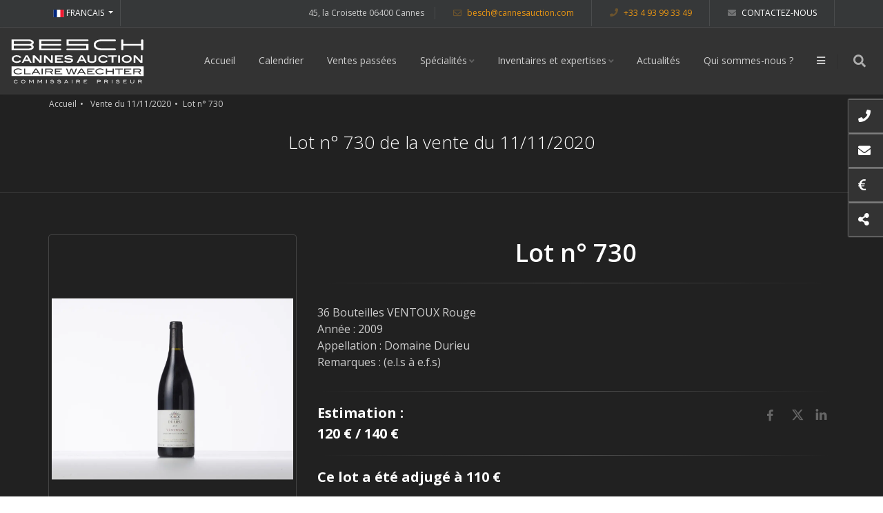

--- FILE ---
content_type: text/html; charset=UTF-8
request_url: https://www.cannesauction.com/lots/41123
body_size: 17440
content:
<!doctype html>
<html lang="fr">
<head>
    <meta charset="utf-8"/>    <meta name="viewport" content="width=device-width, initial-scale=1.0">
<title>
    Lot n° 730 de la vente du 11/11/2020 &#8226; Besch Cannes Auction &#8226;
</title>
<link rel="dns-prefetch" href="//analytics.widee.fr">
<link rel="dns-prefetch" href="//fonts.googleapis.com">
<link rel="dns-prefetch" href="//fonts.gstatics.com">
<meta name="description" content="36 Bouteilles VENTOUX Rouge   
Année : 2009  
Appellation : Domaine Durieu  
Remarques : (e.l.s à e.f.s)  
">
<meta property="og:image" content="https://besch.cdnwd.fr/ventes/295/730.jpg?w=279&h=279&fit=crop&fm=jpg&bg=212121&s=1faa670fbacfd4cc60d84a00d7ccbb55">
<meta property="og:image:width" content="279">
<meta property="og:image:height" content="279">
<meta property="og:type" content="website" />
<meta property="og:description" content="36 Bouteilles VENTOUX Rouge   
Année : 2009  
Appellation : Domaine Durieu  
Remarques : (e.l.s à e.f.s)  
">
<meta property="og:url" content="">
<meta property="og:title" content="Lot n° 730 de la vente du 11/11/2020">
<link rel="apple-touch-icon" sizes="180x180" href="/apple-touch-icon.png">
<link rel="icon" type="image/png" sizes="32x32" href="/favicon-32x32.png">
<link rel="icon" type="image/png" sizes="16x16" href="/favicon-16x16.png">
<link rel="manifest" href="/site.webmanifest">
<link rel="mask-icon" href="/safari-pinned-tab.svg" color="#6a6a6a">
<meta name="msapplication-TileColor" content="#2b5797">
<meta name="theme-color" content="#4b4b4b">
    <link rel="alternate" type="application/rss+xml"
          title="Le flux d'actualités de Besch Cannes Auction"
          href="/actualites.rss" />
    
	<link rel="stylesheet" href="/css/template-17652901.css"/>
        </head>
<body class="smoothscroll enable-animation dark" id="classicPage">
<div id="wrapper">
    <div id="topBar">
    <div class="container">
        <ul class="top-links list-inline float-right">
            <li class="text-welcome hidden-xs-down">
                                        45, la Croisette                    06400 Cannes            </li>
            <li class="text-welcome hidden-xs-down">
                <a href="mailto:besch@cannesauction.com" style="color: #ea9613; text-transform: lowercase"><i class="wicon-icon wicon-email"></i> besch@cannesauction.com</a>
            </li>
            <li class="text-welcome hidden-xs-down">
                <a href="tel:+33493993349" style="color: #ea9613;"><i class="wicon-icon wicon-phone"></i> +33 4 93 99 33 49</a>
            </li>
            <li class="text-welcome hidden-xs-down">
                <a href="/contactez-nous" class="" title="Contactez-nous"><i class="wicon-icon wicon-envelop"></i> Contactez-nous</a></li>
                    </ul>
        <ul class="top-links list-inline">
            <li>
                                    <a class="dropdown-toggle no-text-underline" data-toggle="dropdown" href="#">
                        <svg xmlns="http://www.w3.org/2000/svg" height="11" width="16" viewBox="0 0 640 480"><g fill-rule="evenodd" stroke-width="1pt"><path fill="#fff" d="M0 0h640v480H0z"/><path fill="#00267f" d="M0 0h213.337v480H0z"/><path fill="#f31830" d="M426.662 0H640v480H426.662z"/></g></svg>                        FRANCAIS
                    </a>
                    <ul class="dropdown-langs dropdown-menu">
                        <li>
                            <a href="/en-lots/41123" class="" title="English Version" tabindex="-1"><svg xmlns="http://www.w3.org/2000/svg" height="11" width="16" viewBox="0 0 640 480"><defs><clipPath id="a"><path fill-opacity=".67" d="M-85.333 0h682.67v512h-682.67z"/></clipPath></defs><g clip-path="url(#a)" transform="translate(80) scale(.94)"><g stroke-width="1pt"><path fill="#006" d="M-256 0H768.02v512.01H-256z"/><path d="M-256 0v57.244l909.535 454.768H768.02V454.77L-141.515 0H-256zM768.02 0v57.243L-141.515 512.01H-256v-57.243L653.535 0H768.02z" fill="#fff"/><path d="M170.675 0v512.01h170.67V0h-170.67zM-256 170.67v170.67H768.02V170.67H-256z" fill="#fff"/><path d="M-256 204.804v102.402H768.02V204.804H-256zM204.81 0v512.01h102.4V0h-102.4zM-256 512.01L85.34 341.34h76.324l-341.34 170.67H-256zM-256 0L85.34 170.67H9.016L-256 38.164V0zm606.356 170.67L691.696 0h76.324L426.68 170.67h-76.324zM768.02 512.01L426.68 341.34h76.324L768.02 473.848v38.162z" fill="#c00"/></g></g></svg>ENGLISH</a>                        </li>
                    </ul>
                            </li>
        </ul>
    </div>
</div>
    <div id="header" class="navbar-toggleable-md sticky shadow-after-3 clearfix ">
    <header id="topNav">
        <div class="container-fluid">
            <button class="btn btn-mobile" data-toggle="collapse" data-target=".nav-main-collapse">
                <i class="wicon-icon wicon-bars"></i>
            </button>
            <ul class="float-right nav nav-pills nav-second-main">
                <li class="search">
                    <a href="javascript:;">
                        <i class="wicon-icon wicon-search"></i>
                    </a>
                    <div class="search-box" itemscope itemtype="https://schema.org/WebSite">
                        <meta itemprop="url" content="https://www.cannesauction.com/"/>
                        <form method="get" accept-charset="utf-8" itemprop="potentialAction" itemscope="itemscope" itemtype="https://schema.org/SearchAction" action="/recherche">                        <meta itemprop="target" content="https://www.cannesauction.com/recherche?q={q}"/>
                            <div class="input-group">
                                <input type="text" name="q" placeholder="Rechercher ..." class="form-control"  itemprop="query-input" />
                                <span class="input-group-btn">
                                    <button class="btn btn-primary" type="submit">Rechercher</button>
                                </span>
                            </div>
                        </form>                    </div>
                </li>
            </ul>

            <a href="/" class="logo float-left" title="Retour à l&#039;accueil du site"><svg xmlns="http://www.w3.org/2000/svg" height="80px" viewBox="0 0 428.7 175.5">
<style type="text/css">
	.st0{fill:#fff;}
</style>
	<path class="st0" d="M158.8,23.1c0.9,0,1.6-0.1,2.3-0.5c0.3-0.2,0.7-0.5,0.9-0.9c0.2-0.4,0.3-0.8,0.3-1.2c0-0.4-0.1-0.8-0.3-1.2
		c-0.3-0.6-0.9-0.9-1.4-1.1c-0.6-0.2-1.1-0.3-1.8-0.3H91.8v34.2h66.9c0.9,0,1.6-0.1,2.3-0.5c0.3-0.2,0.7-0.5,0.9-0.9
		c0.2-0.4,0.3-0.8,0.3-1.2c0-0.4-0.1-0.8-0.3-1.2c-0.3-0.6-0.8-0.9-1.4-1.1c-0.6-0.2-1.1-0.3-1.8-0.3h-60v-9.3h60
		c0.9,0,1.6-0.1,2.3-0.5c0.3-0.2,0.7-0.5,0.9-0.9c0.2-0.4,0.3-0.8,0.3-1.2c0-0.4-0.1-0.8-0.3-1.2c-0.3-0.6-0.9-0.9-1.4-1.1
		c-0.6-0.2-1.1-0.3-1.8-0.3h-60v-9.3H158.8z M72.6,32.8c1.3-1.4,2-3.1,2-5c0-1.4-0.4-2.8-1.2-4c-0.8-1.2-2-2.2-3.5-3.1
		c-3-1.8-6.5-2.7-10.6-2.7H4.1v34.2h55.1c4,0,7.6-0.9,10.6-2.7c1.5-0.9,2.7-1.9,3.5-3.1c0.8-1.2,1.3-2.6,1.2-4c0-1.9-0.7-3.6-2-5
		c-0.8-0.9-1.8-1.6-2.9-2.3C70.8,34.4,71.8,33.6,72.6,32.8 M67.1,43.8c-0.3,0.5-0.9,1-1.7,1.6c-1.7,1-3.7,1.6-6.1,1.6H11v-9.3h48.2
		c2.5,0,4.5,0.5,6.1,1.6c0.8,0.5,1.4,1,1.7,1.6c0.3,0.5,0.5,1,0.5,1.6C67.6,42.8,67.4,43.3,67.1,43.8 M67.1,29.3
		c-0.3,0.5-0.9,1-1.7,1.6c-1.7,1-3.7,1.6-6.1,1.6H11v-9.3h48.2c2.5,0,4.5,0.5,6.1,1.6c0.8,0.5,1.4,1,1.7,1.6c0.3,0.5,0.5,1,0.5,1.6
		C67.6,28.3,67.4,28.8,67.1,29.3 M423.4,19.4c-0.3-0.6-0.8-0.9-1.4-1.1c-0.5-0.2-1.1-0.3-1.8-0.3c-0.9,0-1.6,0.1-2.3,0.5
		c-0.3,0.2-0.7,0.5-0.9,0.9c-0.2,0.4-0.3,0.8-0.3,1.2v11.9h-56.5V20.5c0-0.4-0.1-0.8-0.3-1.2c-0.3-0.6-0.9-0.9-1.4-1.1
		c-0.5-0.2-1.1-0.3-1.8-0.3c-0.9,0-1.6,0.1-2.3,0.5c-0.3,0.2-0.7,0.5-0.9,0.9c-0.2,0.4-0.3,0.8-0.3,1.2v29c0,0.4,0.1,0.8,0.3,1.2
		c0.3,0.6,0.8,0.9,1.4,1.1c0.6,0.2,1.1,0.3,1.8,0.3c0.9,0,1.6-0.1,2.3-0.5c0.3-0.2,0.7-0.5,0.9-0.9c0.2-0.4,0.3-0.8,0.3-1.2V37.6
		h56.5v11.9c0,0.4,0.1,0.8,0.3,1.2c0.3,0.6,0.8,0.9,1.4,1.1c0.6,0.2,1.1,0.3,1.8,0.3c0.9,0,1.6-0.1,2.3-0.5c0.3-0.2,0.7-0.5,0.9-0.9
		c0.2-0.4,0.3-0.8,0.3-1.2v-29C423.7,20.1,423.6,19.7,423.4,19.4 M242.1,32.4H186v-9.3h59.5c0.9,0,1.6-0.1,2.3-0.5
		c0.3-0.2,0.7-0.5,0.9-0.9c0.2-0.4,0.3-0.8,0.3-1.2c0-0.4-0.1-0.8-0.3-1.2c-0.3-0.6-0.8-0.9-1.4-1.1c-0.5-0.2-1.1-0.3-1.8-0.3h-66.4
		v19.7h63v9.3h-58.4H182c-0.9,0-1.6,0.1-2.3,0.5c-0.3,0.2-0.7,0.5-0.9,0.9c-0.2,0.4-0.3,0.8-0.3,1.2c0,0.4,0.1,0.8,0.3,1.2
		c0.3,0.6,0.8,0.9,1.4,1.1c0.5,0.2,1.1,0.3,1.8,0.3h24.8h37.4c0.2,0,0.4,0,0.6,0h4.2V32.4L242.1,32.4L242.1,32.4z M276.2,27.4
		c1.8-1.4,4-2.3,6.8-2.9c2.8-0.6,6.2-0.9,10.1-0.9h39.2c1.2,0,2.1-0.3,2.8-0.8c0.7-0.5,1.2-1.2,1.2-2.1c0-0.5-0.2-0.9-0.4-1.2
		c-0.7-1-2-1.6-3.7-1.6h-39.2c-9.6,0-16.9,1.6-21.7,5.5c-3.7,3-5.5,7.1-5.4,11.7c0,4.6,1.8,8.7,5.4,11.7c4.8,3.9,12.1,5.5,21.7,5.5
		h39.2c1.1,0,2.1-0.3,2.8-0.7c0.4-0.2,0.7-0.5,0.9-0.9c0.2-0.3,0.4-0.8,0.4-1.2c0-0.9-0.5-1.6-1.2-2.1c-0.7-0.5-1.7-0.8-2.8-0.8
		h-39.2c-3.9,0-7.3-0.3-10.1-0.9c-2.8-0.6-5.1-1.6-6.8-2.9c-1.4-1.1-2.5-2.2-3.1-3.5c-0.7-1.2-1-2.6-1-4.3c0-1.7,0.3-3.1,1-4.3
		C273.7,29.7,274.7,28.6,276.2,27.4"/>
	<path class="st0" d="M23.6,149.1c-1.4-1.8-3.4-2.7-6-2.7c-1.8,0-3.4,0.5-4.6,1.4c-1.4,1.1-2.1,2.5-2.1,4.2c0,1.7,0.7,3.1,2.1,4.2
		c1.1,0.9,2.8,1.4,4.6,1.4c2.6,0,4.4-0.7,5.9-2.5l-1.5-0.8c-1.1,1.2-2.5,1.7-4.3,1.7c-3.1,0-5-1.6-5-4c0-2.3,2-4,4.9-4
		c1.9,0,3.3,0.5,4.4,1.7L23.6,149.1z M47.8,151.9c0-1.7-0.7-3.1-2.1-4.2c-1.2-0.9-2.8-1.4-4.6-1.4c-1.8,0-3.4,0.5-4.6,1.4
		c-1.4,1.1-2.1,2.5-2.1,4.2c0,1.7,0.7,3.1,2.1,4.2c1.1,0.9,2.8,1.4,4.6,1.4c1.8,0,3.4-0.5,4.6-1.4C47.1,155,47.8,153.6,47.8,151.9
		 M46,151.9c0,2.4-1.9,4-4.9,4c-3,0-4.9-1.6-4.9-4c0-2.3,2-4,4.9-4c1.3,0,2.5,0.4,3.3,1C45.5,149.7,46,150.7,46,151.9 M74.2,157.2
		v-10.5h-2.1l-5,6.4l-5-6.4h-2.1v10.5h1.7v-8.6h0l5.4,6.9l5.4-6.9h0v8.6H74.2z M101.2,157.2v-10.5h-2.1l-5,6.4l-5-6.4h-2.1v10.5h1.7
		v-8.6h0l5.4,6.9l5.4-6.9h0v8.6H101.2z M115.7,146.7h-1.7v10.5h1.7V146.7z M137.5,149.1l1-1.2c-1.5-1-3.4-1.6-5.6-1.6
		c-3.4,0-5.2,1.2-5.2,3.2c0,2,1.6,2.5,4.8,2.7c3.1,0.2,4.8,0.2,4.8,1.7c0,1.1-1.3,1.9-3.8,1.9c-1.9,0-3.6-0.5-5.3-1.5l-0.9,1.3
		c1.5,1.2,3.6,1.8,6.2,1.8c3.7,0,5.7-1.3,5.7-3.5c0-1.8-1.2-2.7-3.8-3c-2.1-0.3-3.8-0.1-5-0.6c-0.6-0.2-0.9-0.5-0.9-1
		c0-0.9,1.1-1.4,3.3-1.4C134.4,147.9,135.9,148.3,137.5,149.1 M159.8,149.1l1-1.2c-1.5-1-3.4-1.6-5.6-1.6c-3.4,0-5.2,1.2-5.2,3.2
		c0,2,1.6,2.5,4.8,2.7c3.1,0.2,4.8,0.2,4.8,1.7c0,1.1-1.3,1.9-3.8,1.9c-1.9,0-3.6-0.5-5.3-1.5l-0.9,1.3c1.5,1.2,3.5,1.8,6.2,1.8
		c3.7,0,5.7-1.3,5.7-3.5c0-1.8-1.2-2.7-3.8-3c-2.1-0.3-3.8-0.1-5-0.6c-0.6-0.2-0.9-0.5-0.9-1c0-0.9,1.1-1.4,3.3-1.4
		C156.7,147.9,158.2,148.3,159.8,149.1 M184.7,157.2l-5.5-10.5H177l-5.5,10.5h1.9l1.2-2.4h7l1.2,2.4H184.7z M180.8,153.3h-5.3
		l2.7-5.1L180.8,153.3z M197.5,146.7h-1.7v10.5h1.7V146.7z M222,157.2l-2.8-4.1c1.6-0.3,2.7-1.3,2.7-3.1c0-2-1.3-3.3-3.5-3.3h-8.2
		v10.5h1.7v-4h5.3l2.8,4H222z M218.1,151.6h-6.2v-3.3h6.1c1.5,0,2.2,0.6,2.2,1.7C220.1,151,219.4,151.6,218.1,151.6 M244.8,157.2
		v-1.6h-9.2v-3.1h6.1v-1.6h-6.1v-2.7h8.8v-1.6h-10.5v10.5H244.8z M284.6,146.7h-8.3v10.5h1.7v-4h6.2c2.5,0,3.8-1.1,3.8-3.2
		C288.1,148,286.8,146.7,284.6,146.7 M284.3,151.6h-6.2v-3.3h6.1c1.4,0,2.1,0.6,2.1,1.7C286.3,151,285.6,151.6,284.3,151.6
		 M311.1,157.2l-2.8-4.1c1.6-0.3,2.7-1.3,2.7-3.1c0-2-1.3-3.3-3.5-3.3h-8.2v10.5h1.7v-4h5.3l2.8,4H311.1z M307.2,151.6H301v-3.3h6.1
		c1.5,0,2.2,0.6,2.2,1.7C309.2,151,308.5,151.6,307.2,151.6 M324.7,146.7H323v10.5h1.7V146.7z M346.5,149.1l1-1.2
		c-1.5-1-3.4-1.6-5.6-1.6c-3.4,0-5.2,1.2-5.2,3.2c0,2,1.6,2.5,4.8,2.7c3.1,0.2,4.8,0.2,4.8,1.7c0,1.1-1.3,1.9-3.8,1.9
		c-1.9,0-3.6-0.5-5.3-1.5l-0.9,1.3c1.5,1.2,3.5,1.8,6.2,1.8c3.7,0,5.7-1.3,5.7-3.5c0-1.8-1.2-2.7-3.8-3c-2.1-0.3-3.8-0.1-5-0.6
		c-0.6-0.2-0.9-0.5-0.9-1c0-0.9,1.1-1.4,3.3-1.4C343.4,147.9,345,148.3,346.5,149.1 M371,157.2v-1.6h-9.2v-3.1h6.1v-1.6h-6.1v-2.7
		h8.8v-1.6h-10.5v10.5H371z M394.5,153.8v-7.1h-1.7v6.7c0,1.6-1.4,2.5-4.2,2.5c-2.7,0-4.2-0.9-4.2-2.5v-6.7h-1.7v7.1
		c0,2.1,2.3,3.7,5.9,3.7C392.3,157.5,394.5,155.9,394.5,153.8 M419,157.2l-2.8-4.1c1.6-0.3,2.7-1.3,2.7-3.1c0-2-1.3-3.3-3.5-3.3
		h-8.2v10.5h1.7v-4h5.3l2.8,4H419z M415.1,151.6h-6.2v-3.3h6.1c1.5,0,2.2,0.6,2.2,1.7C417.1,151,416.4,151.6,415.1,151.6"/>
		<polygon class="st0" points="75.9,122 87.3,122 81.6,113.4 		"/>
		<path class="st0" d="M4.1,103.9v30.4h420.5v-30.4H4.1z M24.9,126.5c4,0,6.9-0.9,9.3-2.9l3.2,1.4c-3.2,3-7.2,4.3-12.7,4.3
			c-3.9,0-7.4-0.9-9.9-2.4c-3-1.8-4.5-4.2-4.5-7.1c0-2.9,1.5-5.2,4.5-7.1c2.5-1.5,6-2.4,9.8-2.4c5.5,0,9.9,1.6,12.9,4.6l-3.4,1
			c-2.3-2-5.4-2.9-9.5-2.9c-6.2,0-10.5,2.9-10.5,6.7C14.2,123.8,18.3,126.5,24.9,126.5z M64.8,128.7h-21v-17.9h3.7V126h17.3V128.7z
			 M91.7,128.7l-2.6-4H74l-2.6,4h-4l11.8-17.9h4.7l11.8,17.9H91.7z M103.4,128.7h-3.7v-17.9h3.7V128.7z M131.9,128.7l-6.1-6.8h-11.3
			v6.8h-3.7v-17.9h17.6c4.7,0,7.5,2.2,7.5,5.6c0,3.2-2.5,4.8-5.8,5.3l6,7H131.9z M165.4,128.7H142v-17.9h22.5v2.7h-18.8v4.6h13.1
			v2.7h-13.1v5.2h19.7V128.7z M200.5,128.7l-5.6-15l-5.6,15h-4.7l-7.4-17.9h4.1l5.6,15l5.6-15h4.7l5.6,15l5.6-15h4.1l-7.3,17.9
			H200.5z M236.6,128.7l-2.6-4h-15l-2.6,4h-4l11.8-17.9h4.7l11.8,17.9H236.6z M268.3,128.7h-23.4v-17.9h22.5v2.7h-18.8v4.6h13.1v2.7
			h-13.1v5.2h19.7V128.7z M285.6,126.5c4,0,7-0.9,9.3-2.9l3.2,1.4c-3.2,3-7.2,4.3-12.7,4.3c-3.9,0-7.4-0.9-9.9-2.4
			c-3-1.8-4.5-4.2-4.5-7.1c0-2.9,1.5-5.2,4.5-7.1c2.5-1.5,6-2.4,9.8-2.4c5.5,0,9.9,1.6,12.9,4.6l-3.4,1c-2.3-2-5.4-2.9-9.5-2.9
			c-6.2,0-10.5,2.9-10.5,6.7C274.9,123.8,279,126.5,285.6,126.5z M329.8,128.7h-3.7v-7.9h-17.9v7.9h-3.7v-17.9h3.7v7.3h17.9v-7.3
			h3.7V128.7z M358.8,113.5h-10.7v15.2h-3.7v-15.2h-10.7v-2.7h25.1V113.5z M386.1,128.7h-23.4v-17.9h22.5v2.7h-18.8v4.6h13.1v2.7
			h-13.1v5.2h19.7V128.7z M412.8,128.7l-6.1-6.8h-11.3v6.8h-3.7v-17.9h17.6c4.7,0,7.5,2.2,7.5,5.6c0,3.2-2.5,4.8-5.8,5.3l6,7H412.8z
			"/>
		<polygon class="st0" points="220.8,122 232.2,122 226.5,113.4 		"/>
		<path class="st0" d="M132.3,116.5c0-2-1.5-2.9-4.6-2.9h-13v5.7H128C130.7,119.2,132.3,118.2,132.3,116.5z"/>
		<path class="st0" d="M413.1,116.5c0-2-1.5-2.9-4.6-2.9h-13v5.7h13.4C411.6,119.2,413.1,118.2,413.1,116.5z"/>
	<path class="st0" d="M30.1,76.7c-2.6-2.6-6-4.2-10.1-4.2c-5.8,0-9.7,3.3-9.7,7.8c0,4.6,4,7.8,10.1,7.8c3.9,0,7-1.4,9.7-4.3l4.8,2.6
		c-3.8,4.4-8.2,6.2-14.3,6.2c-4.1,0-7.6-0.9-10.9-3c-3.1-1.9-5.1-5.4-5.1-9.3c0-3.3,1.4-6.2,4-8.4c2.9-2.4,7.1-3.8,11.7-3.8
		c6.2,0,11.1,2.2,14.8,6.9L30.1,76.7z"/>
	<path class="st0" d="M62.4,91.9l-2.7-5H44.9l-2.7,5h-5.7l12.3-23.2h7l12.3,23.2H62.4z M52.3,72.9l-5.1,9.5h10.2L52.3,72.9z"/>
	<path class="st0" d="M93.1,91.9L77.4,75.3h-0.1v16.6h-5.6V68.7h6.6l15.7,16.6h0.1V68.7h5.6v23.2H93.1z"/>
	<path class="st0" d="M128.6,91.9l-15.7-16.6h-0.1v16.6h-5.6V68.7h6.6l15.7,16.6h0.1V68.7h5.6v23.2H128.6z"/>
	<path class="st0" d="M142.6,91.9V68.7h25.2v4.5h-19.5v4.7h13.6v4.5h-13.6v5.1h20.4v4.5H142.6z"/>
	<path class="st0" d="M185.6,72.6c-4.8,0-7.3,0.9-7.3,2.4c0,0.8,0.7,1.3,2,1.7c2.2,0.5,5.2,0.4,8.8,0.7c7.3,0.7,10.8,2.4,10.8,7
		c0,5-4.7,8-13.6,8c-5.8,0-10.6-1.3-15.1-4.4l3.1-3.8c4,2.4,7.9,3.6,12.2,3.6c4.7,0,7.3-1.3,7.3-3.2c0-2.1-3-2.1-7.9-2.3
		c-9-0.4-13.5-2.2-13.5-6.8c0-4.5,4.5-7.4,12.9-7.4c5.7,0,10.3,1.2,13.6,3.4l-3.2,3.7C192.5,73.5,189.2,72.6,185.6,72.6z"/>
	<path class="st0" d="M237.6,91.9l-2.7-5h-14.9l-2.7,5h-5.7l12.3-23.2h7l12.3,23.2H237.6z M227.5,72.9l-5.1,9.5h10.2L227.5,72.9z"/>
	<path class="st0" d="M259.9,92.6c-8.7,0-14-3.6-14-8.5V68.7h5.6v14.6c0,2.9,3,4.8,8.4,4.8c5.4,0,8.4-2,8.4-4.8V68.7h5.6v15.4
		C273.9,89,268.6,92.6,259.9,92.6z"/>
	<path class="st0" d="M305.7,76.7c-2.6-2.6-6-4.2-10.1-4.2c-5.8,0-9.7,3.3-9.7,7.8c0,4.6,4,7.8,10.1,7.8c3.9,0,7-1.4,9.7-4.3
		l4.8,2.6c-3.8,4.4-8.2,6.2-14.3,6.2c-4.1,0-7.6-0.9-10.9-3c-3.1-1.9-5.1-5.4-5.1-9.3c0-3.3,1.4-6.2,4-8.4c2.9-2.4,7.1-3.8,11.7-3.8
		c6.2,0,11.1,2.2,14.8,6.9L305.7,76.7z"/>
	<path class="st0" d="M328.4,73.1v18.7h-5.6V73.1h-11.1v-4.5h27.7v4.5H328.4z"/>
	<path class="st0" d="M343.7,91.9V68.7h5.6v23.2H343.7z"/>
	<path class="st0" d="M382.7,88.7c-2.9,2.4-7,3.8-11.8,3.8c-4.7,0-8.9-1.4-11.8-3.8c-2.6-2.2-4-5.1-4-8.5c0-3.4,1.4-6.2,4-8.4
		c2.9-2.4,7.1-3.8,11.8-3.8c4.6,0,8.8,1.4,11.8,3.8c2.6,2.2,4,5.1,4,8.4C386.7,83.6,385.3,86.6,382.7,88.7z M370.9,72.5
		c-6.1,0-10,3.2-10,7.8c0,4.7,3.8,7.8,9.9,7.8c6.2,0,10-3.1,10-7.8C380.9,75.7,377,72.5,370.9,72.5z"/>
	<path class="st0" d="M414.4,91.9l-15.7-16.6h-0.1v16.6H393V68.7h6.6l15.7,16.6h0.1V68.7h5.6v23.2H414.4z"/>
</svg>
</a>            <div class="navbar-collapse collapse float-right nav-main-collapse submenu-dark">
                <nav class="nav-main">
                    <ul id="topMain" class="nav nav-pills nav-main">
                        <li>
                            <a href="/" class="" title="Page d&#039;accueil du site">Accueil</a>                        </li>
                        <li>
                            <a href="/calendrier-ventes-journees-expertise" class="" title="Calendrier des ventes à venir">Calendrier</a>                        </li>
                        <li>
                            <a href="/resultats-lots-catalogues-ventes-passees" class="" title="Les ventes terminées">Ventes passées</a>                        </li>
                        <li class="dropdown">
                            <a href="/specialites" class="dropdown-toggle" title="Nos spécialités">Spécialités</a>                            <ul class="dropdown-menu">
                                <li><a href="/specialites/7-tableaux-anciens-mobilier-et-objets-d-art" class="" title="Tableaux Anciens, Mobilier et Objets d&#039;Art">Art Classique </a></li>
<li><a href="/specialites/10-de-1945-a-nos-jours" class="" title="De 1945 à nos jours">Art Contemporain</a></li>
<li><a href="/specialites/9-chine-japon-vietnam" class="" title="Chine, Japon, Vietnam">Arts d'Asie</a></li>
<li><a href="/specialites/8-les-arts-decoratifs-de-1880-a-nos-jours" class="" title="Les Arts Décoratifs de 1880 à nos jours">Art Nouveau, Art Déco, Design</a></li>
<li><a href="/specialites/4-haute-joaillerie-bijoux-signes-diamants-perles-fines-numismatique" class="" title="Haute Joaillerie, Bijoux Signés, Diamants, Perles Fines">Bijoux, Diamants, Perles Fines, Pièces d'Or</a></li>
<li><a href="/specialites/2-accessoires-de-mode-maroquinerie-bijoux-vintage" class="" title="Accessoires de Mode, Maroquinerie, Bijoux Vintage">Vintage</a></li>
<li><a href="/specialites/6-tableaux-xix-impressionnisme-art-moderne" class="" title="Tableaux XIX, Impressionnisme, Art Moderne">Tableaux du XIX° au XX°</a></li>
<li><a href="/specialites/1-vins-prestigieux-alcools-rares" class="" title="Vins Prestigieux &amp; Alcools Rares">Grands Vins et Spiritueux</a></li>
<li><a href="/specialites/3-montres-modernes-et-de-collection" class="" title="Montres Modernes et de Collection">Haute Horlogerie</a></li>
<li><a href="/specialites/5-voitures-de-sport-et-de-collection-motos" class="" title="Voitures de Sport et de Collection, Motos">Voitures et Motos</a></li>
                            </ul>
                        </li>
                        <li class="dropdown">
                            <a class="dropdown-toggle" href="#">
                                Inventaires et expertises                            </a>
                            <ul class="dropdown-menu">
                                    <li>
        <a href="/3-inventaires-et-expertises-de-ventes" class="" title="Guide pratique">Guide pratique</a>    </li>
    <li>
        <a href="/4-comment-vendre-aux-encheres" class="" title="Comment vendre aux enchères ?">Comment vendre ?</a>    </li>
    <li>
        <a href="/5-comment-acheter-aux-encheres" class="" title="Comment acheter aux enchères ?">Comment acheter ?</a>    </li>
    <li>
        <a href="/6-comment-regler-ses-achats" class="" title="Comment régler ses achats ?">Comment payer ?</a>    </li>
                            </ul>
                        </li>
                        <li>
                            <a href="/actualites" class="" title="Les actualités de Besch Cannes Auction">Actualités</a>                        </li>
                        <li>
                            <a href="/2-qui-sommes-nous" class="" title="Qui sommes nous ?">Qui sommes-nous ?</a>                        </li>
                        <li class=" d-inline d-md-none">
                            <a href="/estimation-en-ligne" class="" title="Estimation gratuite d&#039;un bien">Estimez votre bien</a>                        </li>
                        <li>
                            <a id="sidepanel_btn" href="#" class="wicon-icon wicon-bars"></a>
                        </li>
                    </ul>
                </nav>
            </div>
        </div>
    </header>
</div>
    <section class="page-header">
    <div class="container">
        <ol class="breadcrumb">
            <li>
                <a href="/" class="" title="Retour à l&#039;accueil du site">Accueil</a>            </li>
            <li>
                <a href="/ventes/295-vins-fins-alcools" class="" title="Accédez à la vente du 11/11/2020">Vente du 11/11/2020</a></li>
            <li class="active">Lot n° 730</li>
        </ol>
        <h1>Lot n° 730 de la vente du 11/11/2020</h1>
            </div>
</section>
<section>
    <div class="container">
        <div class="row" itemscope itemtype="http://schema.org/Product">
                        <meta itemprop="name" content="36 Bouteilles VENTOUX Rouge   " />
            <meta itemprop="sku" content="lot 730 de la vente du 11/11/2020" />
            <!--
            <link itemprop="image" href="" />
            <link itemprop="image" href="" />
            <link itemprop="image" href="" />
            -->
            <meta itemprop="description" content="36 Bouteilles VENTOUX Rouge   
Année : 2009  
Appellation : Domaine Durieu  
Remarques : (e.l.s à e.f.s)  
" />
            <div class="col-lg-4 col-sm-4">
                <div class="thumbnail relative mb-3">
                    <figure id="zoom-primary" class="zoom" data-mode="mouseover">
                        <img src="//besch.cdnwd.fr/ventes/295/730.jpg?w=1200&amp;h=1500&amp;fit=fill-max&amp;bg=212121&amp;s=9e4dc2d9f897761802bfc0fefda77bff" alt="Visuel lot : 730" class="img-fluid"/>                    </figure>
                </div>
                <div class="pswp-gallery" id="gallery" style="display: flex; flex-wrap: wrap">
                                        <div class="pswp-gallery__item">
                        <a href="//besch.cdnwd.fr/ventes/295/730.jpg?w=3000&h=2000&fit=fill-max&bg=212121&s=3bdd49323cd502939b29f9f43bda57b7" data-pswp-width="3000" data-pswp-height="2000" target="_blank" class="thumbnail">
                            <img src="//besch.cdnwd.fr/ventes/295/730.jpg?w=100&amp;h=100&amp;fit=fill-max&amp;bg=212121&amp;s=1d498f1ac0a6e0c686d7342eb2b7f7d3" alt="Visuel lot : 730"/>                        </a>
                        <div class="pswp-caption-content">
                        </div>
                    </div>
                                    </div>
            </div>
            <div class="col-lg-8 col-sm-8">
                <h1 itemprop="name">Lot n° 730</h1>
                <hr />
                <div class="clearfix mb-30">
                </div>
                                <p>36 Bouteilles VENTOUX Rouge   <br />
Année : 2009  <br />
Appellation : Domaine Durieu  <br />
Remarques : (e.l.s à e.f.s)  <br /></p>
                                <hr />
                <div class="float-right">
                                        <a href="https://www.facebook.com/sharer.php?u=http%3A%2F%2Fwww.cannesauction.com%2Flots%2F41123"
                       class="social-icon social-icon-sm social-icon-transparent social-facebook float-left"
                       rel="nofollow" target="_blank"
                       data-toggle="tooltip" data-placement="top" title="Partagez sur Facebook">
                        <i class="wicon-icon wicon-f"></i>
                        <i class="wicon-icon wicon-f"></i>
                    </a>
                    <a href="https://twitter.com/intent/tweet?url=http%3A%2F%2Fwww.cannesauction.com%2Flots%2F41123&text=Lot+n%C2%B0730+de+la+vente+du+11%2F11%2F2020&hashtags=BeschCannesAuction,Auction,Cannes"
                       rel="nofollow" target="_blank"
                       class="social-icon social-icon-sm social-icon-transparent social-twitter float-left"
                       data-toggle="tooltip" data-placement="top" title="Partagez sur Twitter">
                        <i class="wicon-icon wicon-t"></i>
                        <i class="wicon-icon wicon-t"></i>
                    </a>
                    <a href="https://www.linkedin.com/shareArticle?mini=true&url=http%3A%2F%2Fwww.cannesauction.com%2Flots%2F41123&title=Besch+Cannes+Auction&summary=Lot+n%C2%B0730+de+la+vente+du+11%2F11%2F2020&source=Besch.fr"
                       rel="nofollow" target="_blank"
                       class="social-icon social-icon-sm social-icon-transparent social-linkedin float-left"
                       data-toggle="tooltip" data-placement="top" title="Partagez sur Linkedin">
                        <i class="wicon-icon wicon-linkedin"></i>
                        <i class="wicon-icon wicon-linkedin"></i>
                    </a>
                </div>
                <div class="shop-item-price" itemprop="offers" itemtype="http://schema.org/Offer" itemscope>
                        <link itemprop="url" href="http%3A%2F%2Fwww.cannesauction.com%2Flots%2F41123" />
                        <meta itemprop="availability" content="https://schema.org/InStock" />
                        <meta itemprop="priceCurrency" content="EUR" />
                        <meta itemprop="itemCondition" content="https://schema.org/UsedCondition" />
                        <meta itemprop="price" content="120" />
                        <meta itemprop="priceValidUntil" content="11/11/2020" />
                                            Estimation :<br>
                        120 €                        / 140 €                                        </div>
                <div itemprop="aggregateRating" itemtype="http://schema.org/AggregateRating" itemscope>
                    <meta itemprop="reviewCount" content="1315" />
                    <meta itemprop="ratingValue" content="4.8" />
                </div>
                                    <hr />
                    <div class="shop-item-price">
                        Ce lot a été adjugé à                        110 €                    </div>
                            </div>
        </div>
        <hr class="mt-40 mb-30" />
                <ul class="pager">
                            <li class="previous">
                    <a href="/lots/41122" class="radius-0" title="Voir le lot n° 729-0">← Lot précédent</a>                </li>
                        <li class="next">
                <a href="/lots/41124" class="radius-0" title="Voir le lot n° 731-0">Lot suivant →</a>            </li>
                    </ul>
        <hr class="mt-30 mb-80" />
<h2 class="owl-featured"><a href="/ventes/295-vins-fins-alcools" class="" title="Voir les lots de la vente du : 11/11/2020"><strong>Autres lots de la vente du</strong> 11/11/2020 :</a></h2>
<div
        class="owl-carousel featured m-0 owl-padding-10"
        data-plugin-options='{"singleItem": false, "items": "5", "stopOnHover":false, "autoPlay":4500, "autoHeight": false, "navigation": true, "pagination": false}'
>
            <div class="shop-item m-0">
            <div class="thumbnail">
                <div class="thumbnail">
                    <a href="/lots/40557" class="shop-item-image" title=""><img src="//besch.cdnwd.fr/ventes/295/164.jpg?w=600&amp;h=600&amp;fit=fill-max&amp;bg=212121&amp;s=4a69113bee9891bf85344b7270ea3466" class="img-fluid" alt="Lot : 164"/></a>                </div>
            </div>
            <div class="shop-item-summary text-center">
                                <div class="shop-item-rating-line">
                    <h2 class="title-product">Lot : n°164</h2>
                </div>
                <div class="shop-item-price">
                    1 600 €                    / 1 800 €                </div>
            </div>
            <div class="shop-item-buttons text-center">
                <a href="/lots/40557" class="btn btn-light" title="Voir le lot"><i class="wicon-icon wicon-arrow-right"></i> Voir le lot</a>            </div>
        </div>
            <div class="shop-item m-0">
            <div class="thumbnail">
                <div class="thumbnail">
                    <a href="/lots/40478" class="shop-item-image" title=""><img src="//besch.cdnwd.fr/ventes/295/85.jpg?w=600&amp;h=600&amp;fit=fill-max&amp;bg=212121&amp;s=72850041f20ea7516c372c7a08673bd5" class="img-fluid" alt="Lot : 85"/></a>                </div>
            </div>
            <div class="shop-item-summary text-center">
                                <div class="shop-item-rating-line">
                    <h2 class="title-product">Lot : n°85</h2>
                </div>
                <div class="shop-item-price">
                    3 600 €                    / 4 000 €                </div>
            </div>
            <div class="shop-item-buttons text-center">
                <a href="/lots/40478" class="btn btn-light" title="Voir le lot"><i class="wicon-icon wicon-arrow-right"></i> Voir le lot</a>            </div>
        </div>
            <div class="shop-item m-0">
            <div class="thumbnail">
                <div class="thumbnail">
                    <a href="/lots/40469" class="shop-item-image" title=""><img src="//besch.cdnwd.fr/ventes/295/76.jpg?w=600&amp;h=600&amp;fit=fill-max&amp;bg=212121&amp;s=53d0bb213b2c8db74d237a7b6a6314a5" class="img-fluid" alt="Lot : 76"/></a>                </div>
            </div>
            <div class="shop-item-summary text-center">
                                <div class="shop-item-rating-line">
                    <h2 class="title-product">Lot : n°76</h2>
                </div>
                <div class="shop-item-price">
                    4 800 €                    / 5 400 €                </div>
            </div>
            <div class="shop-item-buttons text-center">
                <a href="/lots/40469" class="btn btn-light" title="Voir le lot"><i class="wicon-icon wicon-arrow-right"></i> Voir le lot</a>            </div>
        </div>
            <div class="shop-item m-0">
            <div class="thumbnail">
                <div class="thumbnail">
                    <a href="/lots/40450" class="shop-item-image" title=""><img src="//besch.cdnwd.fr/ventes/295/57.jpg?w=600&amp;h=600&amp;fit=fill-max&amp;bg=212121&amp;s=84d16e6a786500959e0388ff8140af95" class="img-fluid" alt="Lot : 57"/></a>                </div>
            </div>
            <div class="shop-item-summary text-center">
                                <div class="shop-item-rating-line">
                    <h2 class="title-product">Lot : n°57</h2>
                </div>
                <div class="shop-item-price">
                    5 500 €                    / 6 000 €                </div>
            </div>
            <div class="shop-item-buttons text-center">
                <a href="/lots/40450" class="btn btn-light" title="Voir le lot"><i class="wicon-icon wicon-arrow-right"></i> Voir le lot</a>            </div>
        </div>
            <div class="shop-item m-0">
            <div class="thumbnail">
                <div class="thumbnail">
                    <a href="/lots/40396" class="shop-item-image" title=""><img src="//besch.cdnwd.fr/ventes/295/3.jpg?w=600&amp;h=600&amp;fit=fill-max&amp;bg=212121&amp;s=2d5a3f4496463a1c38371bd5b26a58c1" class="img-fluid" alt="Lot : 3"/></a>                </div>
            </div>
            <div class="shop-item-summary text-center">
                                <div class="shop-item-rating-line">
                    <h2 class="title-product">Lot : n°3</h2>
                </div>
                <div class="shop-item-price">
                    450 €                    / 500 €                </div>
            </div>
            <div class="shop-item-buttons text-center">
                <a href="/lots/40396" class="btn btn-light" title="Voir le lot"><i class="wicon-icon wicon-arrow-right"></i> Voir le lot</a>            </div>
        </div>
            <div class="shop-item m-0">
            <div class="thumbnail">
                <div class="thumbnail">
                    <a href="/lots/40856" class="shop-item-image" title=""><img src="//besch.cdnwd.fr/ventes/295/463.jpg?w=600&amp;h=600&amp;fit=fill-max&amp;bg=212121&amp;s=c70d93e35124a7b734b5f6ee55a2a262" class="img-fluid" alt="Lot : 463"/></a>                </div>
            </div>
            <div class="shop-item-summary text-center">
                                <div class="shop-item-rating-line">
                    <h2 class="title-product">Lot : n°463</h2>
                </div>
                <div class="shop-item-price">
                    3 500 €                    / 3 800 €                </div>
            </div>
            <div class="shop-item-buttons text-center">
                <a href="/lots/40856" class="btn btn-light" title="Voir le lot"><i class="wicon-icon wicon-arrow-right"></i> Voir le lot</a>            </div>
        </div>
            <div class="shop-item m-0">
            <div class="thumbnail">
                <div class="thumbnail">
                    <a href="/lots/40426" class="shop-item-image" title=""><div
                                     class="owl-carousel buttons-autohide controlls-over m-0"
                                     data-plugin-options='{"singleItem": true, "autoPlay": 3000, "navigation": false, "pagination": false, "transitionStyle":"fadeUp"}'
                                 ><img src="//besch.cdnwd.fr/ventes/295/33.jpg?w=600&amp;h=675&amp;fit=fill-max&amp;bg=212121&amp;s=8fdce1fab48bbc7d562eae74d1e42672" class="img-fluid" alt="Lot : 33"/><img src="//besch.cdnwd.fr/ventes/295/33_1.jpg?w=600&amp;h=675&amp;fit=fill-max&amp;bg=212121&amp;s=d18b530d36a78f6e58e4593a0909ce74" class="img-fluid" alt="Lot : 33"/></div></a>                </div>
            </div>
            <div class="shop-item-summary text-center">
                                <div class="shop-item-rating-line">
                    <h2 class="title-product">Lot : n°33</h2>
                </div>
                <div class="shop-item-price">
                    2 600 €                    / 2 800 €                </div>
            </div>
            <div class="shop-item-buttons text-center">
                <a href="/lots/40426" class="btn btn-light" title="Voir le lot"><i class="wicon-icon wicon-arrow-right"></i> Voir le lot</a>            </div>
        </div>
            <div class="shop-item m-0">
            <div class="thumbnail">
                <div class="thumbnail">
                    <a href="/lots/40401" class="shop-item-image" title=""><img src="//besch.cdnwd.fr/ventes/295/8.jpg?w=600&amp;h=600&amp;fit=fill-max&amp;bg=212121&amp;s=8e3707227e9ed1b3147609a78406e19d" class="img-fluid" alt="Lot : 8"/></a>                </div>
            </div>
            <div class="shop-item-summary text-center">
                                <div class="shop-item-rating-line">
                    <h2 class="title-product">Lot : n°8</h2>
                </div>
                <div class="shop-item-price">
                    180 €                    / 200 €                </div>
            </div>
            <div class="shop-item-buttons text-center">
                <a href="/lots/40401" class="btn btn-light" title="Voir le lot"><i class="wicon-icon wicon-arrow-right"></i> Voir le lot</a>            </div>
        </div>
            <div class="shop-item m-0">
            <div class="thumbnail">
                <div class="thumbnail">
                    <a href="/lots/40558" class="shop-item-image" title=""><img src="//besch.cdnwd.fr/ventes/295/165.jpg?w=600&amp;h=600&amp;fit=fill-max&amp;bg=212121&amp;s=34ebe823ab4ce668debdfec95002e791" class="img-fluid" alt="Lot : 165"/></a>                </div>
            </div>
            <div class="shop-item-summary text-center">
                                <div class="shop-item-rating-line">
                    <h2 class="title-product">Lot : n°165</h2>
                </div>
                <div class="shop-item-price">
                    1 600 €                    / 1 800 €                </div>
            </div>
            <div class="shop-item-buttons text-center">
                <a href="/lots/40558" class="btn btn-light" title="Voir le lot"><i class="wicon-icon wicon-arrow-right"></i> Voir le lot</a>            </div>
        </div>
            <div class="shop-item m-0">
            <div class="thumbnail">
                <div class="thumbnail">
                    <a href="/lots/40404" class="shop-item-image" title=""><div
                                     class="owl-carousel buttons-autohide controlls-over m-0"
                                     data-plugin-options='{"singleItem": true, "autoPlay": 3000, "navigation": false, "pagination": false, "transitionStyle":"fadeUp"}'
                                 ><img src="//besch.cdnwd.fr/ventes/295/11.jpg?w=600&amp;h=675&amp;fit=fill-max&amp;bg=212121&amp;s=29a913ecb0103e114066b759bcc2acb2" class="img-fluid" alt="Lot : 11"/><img src="//besch.cdnwd.fr/ventes/295/11_1.jpg?w=600&amp;h=675&amp;fit=fill-max&amp;bg=212121&amp;s=d5f765760636b8a27602cc6a6b7d5da3" class="img-fluid" alt="Lot : 11"/></div></a>                </div>
            </div>
            <div class="shop-item-summary text-center">
                                <div class="shop-item-rating-line">
                    <h2 class="title-product">Lot : n°11</h2>
                </div>
                <div class="shop-item-price">
                    1 500 €                    / 1 650 €                </div>
            </div>
            <div class="shop-item-buttons text-center">
                <a href="/lots/40404" class="btn btn-light" title="Voir le lot"><i class="wicon-icon wicon-arrow-right"></i> Voir le lot</a>            </div>
        </div>
    </div>
    </div>
</section>
<link rel="stylesheet" href="/css/photoswipe.css"/>

<script type="module">
    import PhotoSwipeLightbox from 'https://cdn.jsdelivr.net/npm/photoswipe@5.3.0/dist/photoswipe-lightbox.esm.js';
    import PhotoSwipeDynamicCaption from 'https://unpkg.com/photoswipe-dynamic-caption-plugin/photoswipe-dynamic-caption-plugin.esm.js';

    const elementThumb = document.getElementById('zoom-primary')
    const firstThumbLink = document.querySelector("#gallery a.thumbnail")
    elementThumb.addEventListener('click', (ev) => {
        firstThumbLink.click()
    })

    const smallScreenPadding = {
        top: 0, bottom: 0, left: 0, right: 0
    };
    const largeScreenPadding = {
        top: 30, bottom: 30, left: 0, right: 0
    };
    const lightbox = new PhotoSwipeLightbox({
        gallerySelector: '#gallery',
        childSelector: '.pswp-gallery__item',

        // optionaly adjust viewport
        paddingFn: (viewportSize) => {
            return viewportSize.x < 700 ? smallScreenPadding : largeScreenPadding
        },
        pswpModule: () => import('https://cdn.jsdelivr.net/npm/photoswipe@5.3.0/dist/photoswipe.esm.js')
    });

    const captionPlugin = new PhotoSwipeDynamicCaption(lightbox, {
        mobileLayoutBreakpoint: 700,
        type: 'auto',
        mobileCaptionOverlapRatio: 1
    });

    lightbox.init();
</script>

    <footer id="footer">
    <div class="container">
        <div class="row">
            <div class="col-md-3">
                <div class="text-center">
                    <svg xmlns="http://www.w3.org/2000/svg" height="80px" viewBox="0 0 428.7 175.5">
<style type="text/css">
	.st0{fill:#fff;}
</style>
	<path class="st0" d="M158.8,23.1c0.9,0,1.6-0.1,2.3-0.5c0.3-0.2,0.7-0.5,0.9-0.9c0.2-0.4,0.3-0.8,0.3-1.2c0-0.4-0.1-0.8-0.3-1.2
		c-0.3-0.6-0.9-0.9-1.4-1.1c-0.6-0.2-1.1-0.3-1.8-0.3H91.8v34.2h66.9c0.9,0,1.6-0.1,2.3-0.5c0.3-0.2,0.7-0.5,0.9-0.9
		c0.2-0.4,0.3-0.8,0.3-1.2c0-0.4-0.1-0.8-0.3-1.2c-0.3-0.6-0.8-0.9-1.4-1.1c-0.6-0.2-1.1-0.3-1.8-0.3h-60v-9.3h60
		c0.9,0,1.6-0.1,2.3-0.5c0.3-0.2,0.7-0.5,0.9-0.9c0.2-0.4,0.3-0.8,0.3-1.2c0-0.4-0.1-0.8-0.3-1.2c-0.3-0.6-0.9-0.9-1.4-1.1
		c-0.6-0.2-1.1-0.3-1.8-0.3h-60v-9.3H158.8z M72.6,32.8c1.3-1.4,2-3.1,2-5c0-1.4-0.4-2.8-1.2-4c-0.8-1.2-2-2.2-3.5-3.1
		c-3-1.8-6.5-2.7-10.6-2.7H4.1v34.2h55.1c4,0,7.6-0.9,10.6-2.7c1.5-0.9,2.7-1.9,3.5-3.1c0.8-1.2,1.3-2.6,1.2-4c0-1.9-0.7-3.6-2-5
		c-0.8-0.9-1.8-1.6-2.9-2.3C70.8,34.4,71.8,33.6,72.6,32.8 M67.1,43.8c-0.3,0.5-0.9,1-1.7,1.6c-1.7,1-3.7,1.6-6.1,1.6H11v-9.3h48.2
		c2.5,0,4.5,0.5,6.1,1.6c0.8,0.5,1.4,1,1.7,1.6c0.3,0.5,0.5,1,0.5,1.6C67.6,42.8,67.4,43.3,67.1,43.8 M67.1,29.3
		c-0.3,0.5-0.9,1-1.7,1.6c-1.7,1-3.7,1.6-6.1,1.6H11v-9.3h48.2c2.5,0,4.5,0.5,6.1,1.6c0.8,0.5,1.4,1,1.7,1.6c0.3,0.5,0.5,1,0.5,1.6
		C67.6,28.3,67.4,28.8,67.1,29.3 M423.4,19.4c-0.3-0.6-0.8-0.9-1.4-1.1c-0.5-0.2-1.1-0.3-1.8-0.3c-0.9,0-1.6,0.1-2.3,0.5
		c-0.3,0.2-0.7,0.5-0.9,0.9c-0.2,0.4-0.3,0.8-0.3,1.2v11.9h-56.5V20.5c0-0.4-0.1-0.8-0.3-1.2c-0.3-0.6-0.9-0.9-1.4-1.1
		c-0.5-0.2-1.1-0.3-1.8-0.3c-0.9,0-1.6,0.1-2.3,0.5c-0.3,0.2-0.7,0.5-0.9,0.9c-0.2,0.4-0.3,0.8-0.3,1.2v29c0,0.4,0.1,0.8,0.3,1.2
		c0.3,0.6,0.8,0.9,1.4,1.1c0.6,0.2,1.1,0.3,1.8,0.3c0.9,0,1.6-0.1,2.3-0.5c0.3-0.2,0.7-0.5,0.9-0.9c0.2-0.4,0.3-0.8,0.3-1.2V37.6
		h56.5v11.9c0,0.4,0.1,0.8,0.3,1.2c0.3,0.6,0.8,0.9,1.4,1.1c0.6,0.2,1.1,0.3,1.8,0.3c0.9,0,1.6-0.1,2.3-0.5c0.3-0.2,0.7-0.5,0.9-0.9
		c0.2-0.4,0.3-0.8,0.3-1.2v-29C423.7,20.1,423.6,19.7,423.4,19.4 M242.1,32.4H186v-9.3h59.5c0.9,0,1.6-0.1,2.3-0.5
		c0.3-0.2,0.7-0.5,0.9-0.9c0.2-0.4,0.3-0.8,0.3-1.2c0-0.4-0.1-0.8-0.3-1.2c-0.3-0.6-0.8-0.9-1.4-1.1c-0.5-0.2-1.1-0.3-1.8-0.3h-66.4
		v19.7h63v9.3h-58.4H182c-0.9,0-1.6,0.1-2.3,0.5c-0.3,0.2-0.7,0.5-0.9,0.9c-0.2,0.4-0.3,0.8-0.3,1.2c0,0.4,0.1,0.8,0.3,1.2
		c0.3,0.6,0.8,0.9,1.4,1.1c0.5,0.2,1.1,0.3,1.8,0.3h24.8h37.4c0.2,0,0.4,0,0.6,0h4.2V32.4L242.1,32.4L242.1,32.4z M276.2,27.4
		c1.8-1.4,4-2.3,6.8-2.9c2.8-0.6,6.2-0.9,10.1-0.9h39.2c1.2,0,2.1-0.3,2.8-0.8c0.7-0.5,1.2-1.2,1.2-2.1c0-0.5-0.2-0.9-0.4-1.2
		c-0.7-1-2-1.6-3.7-1.6h-39.2c-9.6,0-16.9,1.6-21.7,5.5c-3.7,3-5.5,7.1-5.4,11.7c0,4.6,1.8,8.7,5.4,11.7c4.8,3.9,12.1,5.5,21.7,5.5
		h39.2c1.1,0,2.1-0.3,2.8-0.7c0.4-0.2,0.7-0.5,0.9-0.9c0.2-0.3,0.4-0.8,0.4-1.2c0-0.9-0.5-1.6-1.2-2.1c-0.7-0.5-1.7-0.8-2.8-0.8
		h-39.2c-3.9,0-7.3-0.3-10.1-0.9c-2.8-0.6-5.1-1.6-6.8-2.9c-1.4-1.1-2.5-2.2-3.1-3.5c-0.7-1.2-1-2.6-1-4.3c0-1.7,0.3-3.1,1-4.3
		C273.7,29.7,274.7,28.6,276.2,27.4"/>
	<path class="st0" d="M23.6,149.1c-1.4-1.8-3.4-2.7-6-2.7c-1.8,0-3.4,0.5-4.6,1.4c-1.4,1.1-2.1,2.5-2.1,4.2c0,1.7,0.7,3.1,2.1,4.2
		c1.1,0.9,2.8,1.4,4.6,1.4c2.6,0,4.4-0.7,5.9-2.5l-1.5-0.8c-1.1,1.2-2.5,1.7-4.3,1.7c-3.1,0-5-1.6-5-4c0-2.3,2-4,4.9-4
		c1.9,0,3.3,0.5,4.4,1.7L23.6,149.1z M47.8,151.9c0-1.7-0.7-3.1-2.1-4.2c-1.2-0.9-2.8-1.4-4.6-1.4c-1.8,0-3.4,0.5-4.6,1.4
		c-1.4,1.1-2.1,2.5-2.1,4.2c0,1.7,0.7,3.1,2.1,4.2c1.1,0.9,2.8,1.4,4.6,1.4c1.8,0,3.4-0.5,4.6-1.4C47.1,155,47.8,153.6,47.8,151.9
		 M46,151.9c0,2.4-1.9,4-4.9,4c-3,0-4.9-1.6-4.9-4c0-2.3,2-4,4.9-4c1.3,0,2.5,0.4,3.3,1C45.5,149.7,46,150.7,46,151.9 M74.2,157.2
		v-10.5h-2.1l-5,6.4l-5-6.4h-2.1v10.5h1.7v-8.6h0l5.4,6.9l5.4-6.9h0v8.6H74.2z M101.2,157.2v-10.5h-2.1l-5,6.4l-5-6.4h-2.1v10.5h1.7
		v-8.6h0l5.4,6.9l5.4-6.9h0v8.6H101.2z M115.7,146.7h-1.7v10.5h1.7V146.7z M137.5,149.1l1-1.2c-1.5-1-3.4-1.6-5.6-1.6
		c-3.4,0-5.2,1.2-5.2,3.2c0,2,1.6,2.5,4.8,2.7c3.1,0.2,4.8,0.2,4.8,1.7c0,1.1-1.3,1.9-3.8,1.9c-1.9,0-3.6-0.5-5.3-1.5l-0.9,1.3
		c1.5,1.2,3.6,1.8,6.2,1.8c3.7,0,5.7-1.3,5.7-3.5c0-1.8-1.2-2.7-3.8-3c-2.1-0.3-3.8-0.1-5-0.6c-0.6-0.2-0.9-0.5-0.9-1
		c0-0.9,1.1-1.4,3.3-1.4C134.4,147.9,135.9,148.3,137.5,149.1 M159.8,149.1l1-1.2c-1.5-1-3.4-1.6-5.6-1.6c-3.4,0-5.2,1.2-5.2,3.2
		c0,2,1.6,2.5,4.8,2.7c3.1,0.2,4.8,0.2,4.8,1.7c0,1.1-1.3,1.9-3.8,1.9c-1.9,0-3.6-0.5-5.3-1.5l-0.9,1.3c1.5,1.2,3.5,1.8,6.2,1.8
		c3.7,0,5.7-1.3,5.7-3.5c0-1.8-1.2-2.7-3.8-3c-2.1-0.3-3.8-0.1-5-0.6c-0.6-0.2-0.9-0.5-0.9-1c0-0.9,1.1-1.4,3.3-1.4
		C156.7,147.9,158.2,148.3,159.8,149.1 M184.7,157.2l-5.5-10.5H177l-5.5,10.5h1.9l1.2-2.4h7l1.2,2.4H184.7z M180.8,153.3h-5.3
		l2.7-5.1L180.8,153.3z M197.5,146.7h-1.7v10.5h1.7V146.7z M222,157.2l-2.8-4.1c1.6-0.3,2.7-1.3,2.7-3.1c0-2-1.3-3.3-3.5-3.3h-8.2
		v10.5h1.7v-4h5.3l2.8,4H222z M218.1,151.6h-6.2v-3.3h6.1c1.5,0,2.2,0.6,2.2,1.7C220.1,151,219.4,151.6,218.1,151.6 M244.8,157.2
		v-1.6h-9.2v-3.1h6.1v-1.6h-6.1v-2.7h8.8v-1.6h-10.5v10.5H244.8z M284.6,146.7h-8.3v10.5h1.7v-4h6.2c2.5,0,3.8-1.1,3.8-3.2
		C288.1,148,286.8,146.7,284.6,146.7 M284.3,151.6h-6.2v-3.3h6.1c1.4,0,2.1,0.6,2.1,1.7C286.3,151,285.6,151.6,284.3,151.6
		 M311.1,157.2l-2.8-4.1c1.6-0.3,2.7-1.3,2.7-3.1c0-2-1.3-3.3-3.5-3.3h-8.2v10.5h1.7v-4h5.3l2.8,4H311.1z M307.2,151.6H301v-3.3h6.1
		c1.5,0,2.2,0.6,2.2,1.7C309.2,151,308.5,151.6,307.2,151.6 M324.7,146.7H323v10.5h1.7V146.7z M346.5,149.1l1-1.2
		c-1.5-1-3.4-1.6-5.6-1.6c-3.4,0-5.2,1.2-5.2,3.2c0,2,1.6,2.5,4.8,2.7c3.1,0.2,4.8,0.2,4.8,1.7c0,1.1-1.3,1.9-3.8,1.9
		c-1.9,0-3.6-0.5-5.3-1.5l-0.9,1.3c1.5,1.2,3.5,1.8,6.2,1.8c3.7,0,5.7-1.3,5.7-3.5c0-1.8-1.2-2.7-3.8-3c-2.1-0.3-3.8-0.1-5-0.6
		c-0.6-0.2-0.9-0.5-0.9-1c0-0.9,1.1-1.4,3.3-1.4C343.4,147.9,345,148.3,346.5,149.1 M371,157.2v-1.6h-9.2v-3.1h6.1v-1.6h-6.1v-2.7
		h8.8v-1.6h-10.5v10.5H371z M394.5,153.8v-7.1h-1.7v6.7c0,1.6-1.4,2.5-4.2,2.5c-2.7,0-4.2-0.9-4.2-2.5v-6.7h-1.7v7.1
		c0,2.1,2.3,3.7,5.9,3.7C392.3,157.5,394.5,155.9,394.5,153.8 M419,157.2l-2.8-4.1c1.6-0.3,2.7-1.3,2.7-3.1c0-2-1.3-3.3-3.5-3.3
		h-8.2v10.5h1.7v-4h5.3l2.8,4H419z M415.1,151.6h-6.2v-3.3h6.1c1.5,0,2.2,0.6,2.2,1.7C417.1,151,416.4,151.6,415.1,151.6"/>
		<polygon class="st0" points="75.9,122 87.3,122 81.6,113.4 		"/>
		<path class="st0" d="M4.1,103.9v30.4h420.5v-30.4H4.1z M24.9,126.5c4,0,6.9-0.9,9.3-2.9l3.2,1.4c-3.2,3-7.2,4.3-12.7,4.3
			c-3.9,0-7.4-0.9-9.9-2.4c-3-1.8-4.5-4.2-4.5-7.1c0-2.9,1.5-5.2,4.5-7.1c2.5-1.5,6-2.4,9.8-2.4c5.5,0,9.9,1.6,12.9,4.6l-3.4,1
			c-2.3-2-5.4-2.9-9.5-2.9c-6.2,0-10.5,2.9-10.5,6.7C14.2,123.8,18.3,126.5,24.9,126.5z M64.8,128.7h-21v-17.9h3.7V126h17.3V128.7z
			 M91.7,128.7l-2.6-4H74l-2.6,4h-4l11.8-17.9h4.7l11.8,17.9H91.7z M103.4,128.7h-3.7v-17.9h3.7V128.7z M131.9,128.7l-6.1-6.8h-11.3
			v6.8h-3.7v-17.9h17.6c4.7,0,7.5,2.2,7.5,5.6c0,3.2-2.5,4.8-5.8,5.3l6,7H131.9z M165.4,128.7H142v-17.9h22.5v2.7h-18.8v4.6h13.1
			v2.7h-13.1v5.2h19.7V128.7z M200.5,128.7l-5.6-15l-5.6,15h-4.7l-7.4-17.9h4.1l5.6,15l5.6-15h4.7l5.6,15l5.6-15h4.1l-7.3,17.9
			H200.5z M236.6,128.7l-2.6-4h-15l-2.6,4h-4l11.8-17.9h4.7l11.8,17.9H236.6z M268.3,128.7h-23.4v-17.9h22.5v2.7h-18.8v4.6h13.1v2.7
			h-13.1v5.2h19.7V128.7z M285.6,126.5c4,0,7-0.9,9.3-2.9l3.2,1.4c-3.2,3-7.2,4.3-12.7,4.3c-3.9,0-7.4-0.9-9.9-2.4
			c-3-1.8-4.5-4.2-4.5-7.1c0-2.9,1.5-5.2,4.5-7.1c2.5-1.5,6-2.4,9.8-2.4c5.5,0,9.9,1.6,12.9,4.6l-3.4,1c-2.3-2-5.4-2.9-9.5-2.9
			c-6.2,0-10.5,2.9-10.5,6.7C274.9,123.8,279,126.5,285.6,126.5z M329.8,128.7h-3.7v-7.9h-17.9v7.9h-3.7v-17.9h3.7v7.3h17.9v-7.3
			h3.7V128.7z M358.8,113.5h-10.7v15.2h-3.7v-15.2h-10.7v-2.7h25.1V113.5z M386.1,128.7h-23.4v-17.9h22.5v2.7h-18.8v4.6h13.1v2.7
			h-13.1v5.2h19.7V128.7z M412.8,128.7l-6.1-6.8h-11.3v6.8h-3.7v-17.9h17.6c4.7,0,7.5,2.2,7.5,5.6c0,3.2-2.5,4.8-5.8,5.3l6,7H412.8z
			"/>
		<polygon class="st0" points="220.8,122 232.2,122 226.5,113.4 		"/>
		<path class="st0" d="M132.3,116.5c0-2-1.5-2.9-4.6-2.9h-13v5.7H128C130.7,119.2,132.3,118.2,132.3,116.5z"/>
		<path class="st0" d="M413.1,116.5c0-2-1.5-2.9-4.6-2.9h-13v5.7h13.4C411.6,119.2,413.1,118.2,413.1,116.5z"/>
	<path class="st0" d="M30.1,76.7c-2.6-2.6-6-4.2-10.1-4.2c-5.8,0-9.7,3.3-9.7,7.8c0,4.6,4,7.8,10.1,7.8c3.9,0,7-1.4,9.7-4.3l4.8,2.6
		c-3.8,4.4-8.2,6.2-14.3,6.2c-4.1,0-7.6-0.9-10.9-3c-3.1-1.9-5.1-5.4-5.1-9.3c0-3.3,1.4-6.2,4-8.4c2.9-2.4,7.1-3.8,11.7-3.8
		c6.2,0,11.1,2.2,14.8,6.9L30.1,76.7z"/>
	<path class="st0" d="M62.4,91.9l-2.7-5H44.9l-2.7,5h-5.7l12.3-23.2h7l12.3,23.2H62.4z M52.3,72.9l-5.1,9.5h10.2L52.3,72.9z"/>
	<path class="st0" d="M93.1,91.9L77.4,75.3h-0.1v16.6h-5.6V68.7h6.6l15.7,16.6h0.1V68.7h5.6v23.2H93.1z"/>
	<path class="st0" d="M128.6,91.9l-15.7-16.6h-0.1v16.6h-5.6V68.7h6.6l15.7,16.6h0.1V68.7h5.6v23.2H128.6z"/>
	<path class="st0" d="M142.6,91.9V68.7h25.2v4.5h-19.5v4.7h13.6v4.5h-13.6v5.1h20.4v4.5H142.6z"/>
	<path class="st0" d="M185.6,72.6c-4.8,0-7.3,0.9-7.3,2.4c0,0.8,0.7,1.3,2,1.7c2.2,0.5,5.2,0.4,8.8,0.7c7.3,0.7,10.8,2.4,10.8,7
		c0,5-4.7,8-13.6,8c-5.8,0-10.6-1.3-15.1-4.4l3.1-3.8c4,2.4,7.9,3.6,12.2,3.6c4.7,0,7.3-1.3,7.3-3.2c0-2.1-3-2.1-7.9-2.3
		c-9-0.4-13.5-2.2-13.5-6.8c0-4.5,4.5-7.4,12.9-7.4c5.7,0,10.3,1.2,13.6,3.4l-3.2,3.7C192.5,73.5,189.2,72.6,185.6,72.6z"/>
	<path class="st0" d="M237.6,91.9l-2.7-5h-14.9l-2.7,5h-5.7l12.3-23.2h7l12.3,23.2H237.6z M227.5,72.9l-5.1,9.5h10.2L227.5,72.9z"/>
	<path class="st0" d="M259.9,92.6c-8.7,0-14-3.6-14-8.5V68.7h5.6v14.6c0,2.9,3,4.8,8.4,4.8c5.4,0,8.4-2,8.4-4.8V68.7h5.6v15.4
		C273.9,89,268.6,92.6,259.9,92.6z"/>
	<path class="st0" d="M305.7,76.7c-2.6-2.6-6-4.2-10.1-4.2c-5.8,0-9.7,3.3-9.7,7.8c0,4.6,4,7.8,10.1,7.8c3.9,0,7-1.4,9.7-4.3
		l4.8,2.6c-3.8,4.4-8.2,6.2-14.3,6.2c-4.1,0-7.6-0.9-10.9-3c-3.1-1.9-5.1-5.4-5.1-9.3c0-3.3,1.4-6.2,4-8.4c2.9-2.4,7.1-3.8,11.7-3.8
		c6.2,0,11.1,2.2,14.8,6.9L305.7,76.7z"/>
	<path class="st0" d="M328.4,73.1v18.7h-5.6V73.1h-11.1v-4.5h27.7v4.5H328.4z"/>
	<path class="st0" d="M343.7,91.9V68.7h5.6v23.2H343.7z"/>
	<path class="st0" d="M382.7,88.7c-2.9,2.4-7,3.8-11.8,3.8c-4.7,0-8.9-1.4-11.8-3.8c-2.6-2.2-4-5.1-4-8.5c0-3.4,1.4-6.2,4-8.4
		c2.9-2.4,7.1-3.8,11.8-3.8c4.6,0,8.8,1.4,11.8,3.8c2.6,2.2,4,5.1,4,8.4C386.7,83.6,385.3,86.6,382.7,88.7z M370.9,72.5
		c-6.1,0-10,3.2-10,7.8c0,4.7,3.8,7.8,9.9,7.8c6.2,0,10-3.1,10-7.8C380.9,75.7,377,72.5,370.9,72.5z"/>
	<path class="st0" d="M414.4,91.9l-15.7-16.6h-0.1v16.6H393V68.7h6.6l15.7,16.6h0.1V68.7h5.6v23.2H414.4z"/>
</svg>
                </div>
                <hr>
                <p class="text-center">Ventes aux enchères de prestige<br>Une tradition depuis 1989</p>
                <address class="text-center">
                    <ul class="list-unstyled">
                        <li class="footer-sprite address">
                            <br>
                            45, la Croisette<br>
                            06400 Cannes<br>
                        </li>
                        <li class="footer-sprite phone">
                            <a href="tel:+33493993349">+33 4 93 99 33 49</a>
                        </li>
                        <li class="footer-sprite email">
                            <a class="mail-footer" href="mailto:besch@cannesauction.com">besch@cannesauction.com</a>
                        </li>
                    </ul>
                </address>
            </div>
            <div class="col-md-3 hidden-sm-down">
                <h4 class="letter-spacing-1"><a href="/actualites" class="" title="Les actualités Besch Cannes Auction">Dernières actualités</a></h4>
                <ul class="footer-posts list-unstyled">
            <li>
            <a href="/actualites/communiques-de-presse/203-resultats-grands-vins-alcools-decembre-2025-communique-de-presse" class="" title="Actualités : Résultats Grands Vins &amp;amp; Alcools Décembre 2025 - Communiqué de presse">Résultats Grands Vins & Alcools Décembre 2025 - Communiqué de presse</a>            <small>13/01/2026</small>
            <p>Ce rendez-vous, du 27 au 29 décembre, à l’Hôtel...</p>        </li>
            <li>
            <a href="/actualites/communiques-de-presse/204-ventes-des-27-au-31-decembre-2025-communique-de-presse-general" class="" title="Actualités : Ventes des 27 au 31 Décembre 2025 - Communiqué de presse général">Ventes des 27 au 31 Décembre 2025 - Communiqué de presse général</a>            <small>13/01/2026</small>
            <p>Dans le cadre de ses traditionnelles ventes de...</p>        </li>
            <li>
            <a href="/actualites/articles-de-presse/202-l-opus-2025-d-un-traditionnel-rendez-vous-cannois-la-gazette-drouot" class="" title="Actualités : L&amp;#039;opus 2025 d&amp;#039;un traditionnel rendez-vous cannois - La Gazette Drouot">L'opus 2025 d'un traditionnel rendez-vous cannois - La Gazette Drouot</a>            <small>08/01/2026</small>
            <p>Trois ventes consacrées au contenu des...</p>        </li>
    </ul>            </div>
            <div class="col-md-2">
                <h4 class="letter-spacing-1">Accès rapides</h4>
                <ul class="footer-links list-unstyled">
                    <li>
                        <a href="/" class="" title="Page d’accueil du site">Accueil</a>                    </li>
                    <li>
                        <a href="/contactez-nous" class="" title="Contactez-nous">Contactez-nous</a>                    </li>
                    <li>
                        <a href="/paiement-en-ligne" class="" title="Payez votre transaction en ligne">Paiement de transaction</a>                    </li>
                    <li>
                        <a href="/actualites" class="" title="Suivez nos actualités - Nos évènements">Nos actualités</a>                    </li>
                    <li>
                        <a href="/estimation-en-ligne" class="" title="Estimation gratuite d&#039;un bien">Estimez votre bien</a>                    </li>
                    <li>
                        <a href="/mentions-legales" class="" title="">Mentions légales</a>                    </li>
                </ul>
            </div>
            <div class="col-md-4">
                <h4 class="letter-spacing-1">Gardez le contact</h4>
                <p>Inscrivez-vous à notre newsletter pour recevoir les informations relatives aux ventes et journées d’expertises</p>
                <form method="post" accept-charset="utf-8" autocomplete="off" action="/newsletters/add"><div style="display:none;"><input type="hidden" name="_csrfToken" autocomplete="off" value="5/wwtuFlhEMrbrFSAaK62owOHY5F1xPrXivwy1fWhbgsHmitP3M7Qaus2CW6Rn3DRGDei4WdzdwbPdfhicXdrfG25GMz0Mc66jcl73XlI489E8b+Zubm3komXJ9bQwIjzpToFd5yT/ohBOjt4/v55Q=="/></div>                    <div class="input-group">
                        <span class="input-group-addon"><i class="wicon-icon wicon-envelop"></i></span>
                        <input type="email" name="email" required="required" placeholder="Votre adresse email" id="email" class="form-control required"/>                        <span class="input-group-btn">
                            <button class="btn btn-success" type="submit">Inscription</button>
                        </span>
                    </div>
                </form>                <div class="mt-20">
                    <span itemscope itemtype="https://schema.org/Organization">
                      <link itemprop="url" href="https://www.cannesauction.com">
                    <a itemprop="sameAs" href="https://www.facebook.com/BeschCannesAuction" class="social-icon social-icon-border social-facebook float-left" data-toggle="tooltip" data-placement="top" title="Facebook" rel="nofollow">
                        <i class="wicon-icon wicon-f"></i>
                        <i class="wicon-icon wicon-f"></i>
                    </a>
                    <a itemprop="sameAs" href="https://twitter.com/BeschCannes" class="social-icon social-icon-border social-twitter float-left" data-toggle="tooltip" data-placement="top" title="Twitter" rel="nofollow">
                        <i class="wicon-icon wicon-t"></i>
                        <i class="wicon-icon wicon-t"></i>
                    </a>
                    <a itemprop="sameAs" href="https://www.instagram.com/beschcannesauction"
                       class="social-icon social-icon-border social-instagram float-left"
                       data-toggle="tooltip" data-placement="top"
                       title="Instagram" rel="nofollow">
                        <i class="wicon-icon wicon-insta"></i>
                        <i class="wicon-icon wicon-insta"></i>
                    </a>
                    </span>
                    <a href="/actualites.rss" class="social-icon social-icon-border social-rss float-left" title="Flux RSS des actualités" data-toggle="tooltip"><i class="wicon-icon wicon-rss"></i>
                        <i class="wicon-icon wicon-rss"></i></a>                </div>
            </div>
        </div>
    </div>
    <div class="copyright">
        <div class="container">
            <ul class="float-right m-0 list-inline mobile-block">
                <li><a href="/conditions-generales-ventes" class="" title="Voir nos conditions générales de ventes et nos conditions spécifiques">Conditions Générales de Ventes et Conditions Spécifiques</a></li>
                <li>&bull;</li>
                <li><a href="/mentions-legales" class="" title="Mentions légales">Mentions légales et Vie privée</a></li>
            </ul>
            &copy; All Rights Reserved, Besch Cannes Auction <br>
            created by <a href="https://www.widee.fr" title="Développement d'applications Web & Mobile">widee.fr</a>
        </div>
    </div>
</footer>
</div>
<div id="sidepanel" class="sidepanel-light">
    <a id="sidepanel_close" href="#">
        <i class="wicon-icon wicon-close"></i>
    </a>
    <div class="sidepanel-content">
        <h2 class="sidepanel-title">Menu rapide</h2>
        <ul class="list-group">
            <li class="list-group-item">
                <a href="/calendrier-ventes-journees-expertise" class="" title="Calendrier des ventes à venir"><i class="ico-category wicon-icon wicon-calendar"></i>Calendrier des ventes</a>            </li>
            <li class="list-group-item">
                <a href="/paiement-en-ligne" class="" title="Accédez au service de paiement de votre transaction"><i class="ico-category wicon-icon wicon-euro"></i>Réglez votre facture</a>            </li>
            <li class="list-group-item">
                <a href="/estimation-en-ligne" class="" title="Faites estimer votre bien gratuitement"><i class="ico-category wicon-icon wicon-money"></i>Demandez une estimation</a>            </li>
            <li class="list-group-item">
                <a href="/specialites" class="" title="Nos spécialités et nos meilleures ventes"><i class="ico-category wicon-icon wicon-chart"></i>Nos meilleures ventes</a>            </li>
            <li class="list-group-item">
                <a href="/actualites" class="" title="Actualités et évènements de Besch Cannes Auction"><i class="ico-category wicon-icon wicon-newspaper"></i>Nos actualités</a>            </li>
            <li class="list-group-item">
                <a href="/contactez-nous" class="" title=""><i class="ico-category wicon-icon wicon-envelop-open"></i>Contactez-nous</a>            </li>
        </ul>
        <div class="text-center mb-30 mt-30">
            <a href="https://www.facebook.com/BeschCannesAuction" class="social-icon social-icon-sm social-facebook" data-toggle="tooltip" data-placement="top" title="Facebook" rel="nofollow">
                <i class="wicon-icon wicon-f"></i>
                <i class="wicon-icon wicon-f"></i>
            </a>
            <a href="https://twitter.com/BeschCannes" class="social-icon social-icon-sm social-twitter" data-toggle="tooltip" data-placement="top" title="Twitter" rel="nofollow">
                <i class="wicon-icon wicon-t"></i>
                <i class="wicon-icon wicon-t"></i>
            </a>
            <a href="https://www.instagram.com/beschcannesauction"
               class="social-icon social-icon-sm social-instagram"
               data-toggle="tooltip" data-placement="top"
               title="Instagram" rel="nofollow">
                <i class="wicon-icon wicon-insta"></i>
                <i class="wicon-icon wicon-insta"></i>
            </a>
            <a href="/actualites.rss" class="social-icon social-icon-sm social-rss" title="Flux RSS des actualités" data-toggle="tooltip"><i class="wicon-icon wicon-rss"></i>
                        <i class="wicon-icon wicon-rss"></i></a>        </div>
    </div>
</div><a href="#" id="toTop"></a>
<div id="cta" class="hidden-sm-down">
    <a href="/inscription-newsletter" class="styleSecondColor hidden-xs cta-emailing" title="Inscrivez-vous à notre newsletter"><i class="wicon-icon wicon-envelop"></i><span class="content">Newsletter</span></a>    <a href="/contactez-nous" class="styleSecondColor hidden-xs cta-contact" title="Contactez-nous"><i class="wicon-icon wicon-phone"></i><span class="content">Contactez-nous</span></a>    <a href="/paiement-en-ligne" class="styleSecondColor hidden-xs cta-paiement" title="Payez votre transaction en ligne"><i class="wicon-icon wicon-euro"></i><span class="content">Paiement en ligne</span></a>    <span class="styleSecondColor hidden-xs cta-share"><i class="wicon-icon wicon-share-alt"></i><span class="content">
                        <a href="https://www.facebook.com/sharer.php?u=%2Flots%2F41123%3F"
               class="social-icon social-icon-border social-facebook float-left"
               rel="nofollow" target="_blank"
               data-toggle="tooltip" data-placement="top" title="Partagez sur Facebook">
                        <i class="wicon-icon wicon-f"></i>
                        <i class="wicon-icon wicon-f"></i>
                    </a>
                    <a href="https://twitter.com/intent/tweet?url=%2Flots%2F41123%3F&text=Lot+n%C2%B0+730+de+la+vente+du+11%2F11%2F2020&hashtags=BeschCannesAuction"
                       rel="nofollow" target="_blank"
                       class="social-icon social-icon-border social-twitter float-left"
                       data-toggle="tooltip" data-placement="top" title="Partagez sur Twitter">
                        <i class="wicon-icon wicon-t"></i>
                        <i class="wicon-icon wicon-t"></i>
                    </a>
                    <a href="https://www.linkedin.com/shareArticle?mini=true&url=%2Flots%2F41123%3F&title=Besch+Cannes+Auction&summary=Lot+n%C2%B0+730+de+la+vente+du+11%2F11%2F2020&source=Besch.fr"
                       rel="nofollow" target="_blank"
                       class="social-icon social-icon-border social-linkedin float-left"
                       data-toggle="tooltip" data-placement="top" title="Partagez sur Linkedin">
                        <i class="wicon-icon wicon-linkedin"></i>
                        <i class="wicon-icon wicon-linkedin"></i>
                    </a>
        </span></span>
</div>
<div class="messages">
    <div class="row justify-content-center">
        <div class="col-sm-12 col-md-6">
                    </div>
    </div>
</div>

	<script src="/js/app-17652901.js"></script>
    </body>
</html>


--- FILE ---
content_type: text/javascript; charset=utf-8
request_url: https://unpkg.com/photoswipe-dynamic-caption-plugin/photoswipe-dynamic-caption-plugin.esm.js
body_size: 2534
content:
/**
 * PhotoSwipe Dynamic Caption plugin v1.2.7
 * https://github.com/dimsemenov/photoswipe-dynamic-caption-plugin
 * 
 * By https://dimsemenov.com
 */

const defaultOptions = {
  captionContent: '.pswp-caption-content',
  type: 'auto',
  horizontalEdgeThreshold: 20,
  mobileCaptionOverlapRatio: 0.3,
  mobileLayoutBreakpoint: 600,
  verticallyCenterImage: false
};

class PhotoSwipeDynamicCaption {
  constructor(lightbox, options) {
    this.options = {
      ...defaultOptions,
      ...options
    };

    this.lightbox = lightbox;

    this.lightbox.on('init', () => {
      this.pswp = this.lightbox.pswp;
      this.initCaption();
    });
  }

  initCaption() {
    const { pswp } = this;

    pswp.on('change', () => {
      // make sure caption is displayed after slides are switched
      this.showCaption(this.pswp.currSlide);
    });

    pswp.on('calcSlideSize', (e) => this.onCalcSlideSize(e));

    pswp.on('slideDestroy', (e) => {
      if (e.slide.dynamicCaption) {
        if (e.slide.dynamicCaption.element) {
          e.slide.dynamicCaption.element.remove();
        }
        delete e.slide.dynamicCaption;
      }
    });

    // hide caption if zoomed
    pswp.on('zoomPanUpdate', ({ slide }) => {
      if (pswp.opener.isOpen && slide.dynamicCaption) {
        if (slide.currZoomLevel > slide.zoomLevels.initial) {
          this.hideCaption(slide);
        } else {
          this.showCaption(slide);
        }
  
        // move caption on vertical drag
        if (slide.dynamicCaption.element) {
          let captionYOffset = 0;
          if (slide.currZoomLevel <= slide.zoomLevels.initial) {
            const shiftedAmount = slide.pan.y - slide.bounds.center.y;
            if (Math.abs(shiftedAmount) > 1) {
              captionYOffset = shiftedAmount;
            }
          }

          this.setCaptionYOffset(slide.dynamicCaption.element, captionYOffset);
        }

        this.adjustPanArea(slide, slide.currZoomLevel);
      }
    });

    pswp.on('beforeZoomTo', (e) => {
      this.adjustPanArea(pswp.currSlide, e.destZoomLevel);
    });

    // Stop default action of tap when tapping on the caption
    pswp.on('tapAction', (e) => {
      if (e.originalEvent.target.closest('.pswp__dynamic-caption')) {
        e.preventDefault();
      }
    });
  }

  adjustPanArea(slide, zoomLevel) {
    if (slide.dynamicCaption && slide.dynamicCaption.adjustedPanAreaSize) {
      if (zoomLevel > slide.zoomLevels.initial) {
        slide.panAreaSize.x = slide.dynamicCaption.originalPanAreaSize.x;
        slide.panAreaSize.y = slide.dynamicCaption.originalPanAreaSize.y;
      } else {
        // Restore panAreaSize after we zoom back to initial position
        slide.panAreaSize.x = slide.dynamicCaption.adjustedPanAreaSize.x;
        slide.panAreaSize.y = slide.dynamicCaption.adjustedPanAreaSize.y;
      }
    }
  }

  useMobileLayout() {
    const { mobileLayoutBreakpoint } = this.options;

    if (typeof mobileLayoutBreakpoint === 'function') {
      return mobileLayoutBreakpoint.call(this);
    } else if (typeof mobileLayoutBreakpoint === 'number') {
      if (window.innerWidth < mobileLayoutBreakpoint) {
        return true;
      }
    }
    
    return false;
  }

  hideCaption(slide) {
    if (slide.dynamicCaption && !slide.dynamicCaption.hidden) {
      const captionElement = slide.dynamicCaption.element;

      if (!captionElement) {
        return;
      }

      slide.dynamicCaption.hidden = true;
      captionElement.classList.add('pswp__dynamic-caption--faded');

      // Disable caption visibility with the delay, so it's not interactable 
      if (slide.captionFadeTimeout) {
        clearTimeout(slide.captionFadeTimeout);
      }
      slide.captionFadeTimeout = setTimeout(() => {
        captionElement.style.visibility = 'hidden';
        delete slide.captionFadeTimeout;
      }, 400);
    }
  }

  setCaptionYOffset(el, y) {
    el.style.transform = `translateY(${y}px)`;
  }

  showCaption(slide) {
    if (slide.dynamicCaption && slide.dynamicCaption.hidden) {
      const captionElement = slide.dynamicCaption.element;

      if (!captionElement) {
        return;
      }

      slide.dynamicCaption.hidden = false;
      captionElement.style.visibility = 'visible';
      
      clearTimeout(slide.captionFadeTimeout);
      slide.captionFadeTimeout = setTimeout(() => {
        captionElement.classList.remove('pswp__dynamic-caption--faded');
        delete slide.captionFadeTimeout;;
      }, 50);
    }
  }

  setCaptionPosition(captionEl, x, y) {
    const isOnHorizontalEdge = (x <= this.options.horizontalEdgeThreshold);
    captionEl.classList[
      isOnHorizontalEdge ? 'add' : 'remove'
    ]('pswp__dynamic-caption--on-hor-edge');

    captionEl.style.left = x + 'px';
    captionEl.style.top = y + 'px';
  }

  setCaptionWidth(captionEl, width) {
    if (!width) {
      captionEl.style.removeProperty('width');
    } else {
      captionEl.style.width = width + 'px';
    }
  }

  setCaptionType(captionEl, type) {
    const prevType = captionEl.dataset.pswpCaptionType;
    if (type !== prevType) {
      captionEl.classList.add('pswp__dynamic-caption--' + type);
      captionEl.classList.remove('pswp__dynamic-caption--' + prevType);
      captionEl.dataset.pswpCaptionType = type;
    }
  }

  updateCaptionPosition(slide) {
    if (!slide.dynamicCaption || !slide.dynamicCaption.type || !slide.dynamicCaption.element) {
      return;
    }

    if (slide.dynamicCaption.type === 'mobile') {
      this.setCaptionType(
        slide.dynamicCaption.element, 
        slide.dynamicCaption.type
      );
      
      slide.dynamicCaption.element.style.removeProperty('left');
      slide.dynamicCaption.element.style.removeProperty('top');
      this.setCaptionWidth(slide.dynamicCaption.element, false);
      return;
    }

    const zoomLevel = slide.zoomLevels.initial;
    const imageWidth = Math.ceil(slide.width * zoomLevel);
    const imageHeight = Math.ceil(slide.height * zoomLevel);
    
    this.setCaptionType(slide.dynamicCaption.element, slide.dynamicCaption.type);
    if (slide.dynamicCaption.type === 'aside') {
      this.setCaptionPosition(
        slide.dynamicCaption.element,
        slide.bounds.center.x + imageWidth,
        slide.bounds.center.y
      );
      this.setCaptionWidth(slide.dynamicCaption.element, false);
    } else if (slide.dynamicCaption.type === 'below') {
      this.setCaptionPosition(
        slide.dynamicCaption.element,
        slide.bounds.center.x,
        slide.bounds.center.y + imageHeight
      );
      this.setCaptionWidth(slide.dynamicCaption.element, imageWidth);
    }
  }

  onCalcSlideSize(e) {
    const { slide } = e;
    let captionSize;
    let useMobileVersion;

    if (!slide.dynamicCaption) {
      slide.dynamicCaption = {
        element: undefined,
        type: false,
        hidden: false
      };

      const captionHTML = this.getCaptionHTML(slide);

      if (!captionHTML) {
        return;
      }

      slide.dynamicCaption.element = document.createElement('div');
      slide.dynamicCaption.element.className = 'pswp__dynamic-caption pswp__hide-on-close';
      slide.dynamicCaption.element.innerHTML = captionHTML;

      this.pswp.dispatch('dynamicCaptionUpdateHTML', { 
        captionElement: slide.dynamicCaption.element,
        slide
      });

      slide.holderElement.appendChild(slide.dynamicCaption.element);
    }

    if (!slide.dynamicCaption.element) {
      return;
    }

    this.storeOriginalPanAreaSize(slide);

    slide.bounds.update(slide.zoomLevels.initial);
    
    if (this.useMobileLayout()) {
      slide.dynamicCaption.type = 'mobile';
      useMobileVersion = true;
    } else {
      if (this.options.type === 'auto') {
        if (slide.bounds.center.x > slide.bounds.center.y) {
          slide.dynamicCaption.type = 'aside';
        } else {
          slide.dynamicCaption.type = 'below';
        }
      } else {
        slide.dynamicCaption.type = this.options.type;
      }
    } 

    const imageWidth = Math.ceil(slide.width * slide.zoomLevels.initial);
    const imageHeight = Math.ceil(slide.height * slide.zoomLevels.initial);

    this.setCaptionType(
      slide.dynamicCaption.element, 
      slide.dynamicCaption.type
    );

    if (slide.dynamicCaption.type === 'aside') {
      this.setCaptionWidth(slide.dynamicCaption.element, false);
      captionSize = this.measureCaptionSize(slide.dynamicCaption.element, e.slide);

      const captionWidth = captionSize.x;      

      const horizontalEnding = imageWidth + slide.bounds.center.x;
      const horizontalLeftover = (slide.panAreaSize.x - horizontalEnding);

      if (horizontalLeftover <= captionWidth) {
        slide.panAreaSize.x -= captionWidth;
        this.recalculateZoomLevelAndBounds(slide);
      } else {
        // do nothing, caption will fit aside without any adjustments
      }
    } else if (slide.dynamicCaption.type === 'below' || useMobileVersion) {
      this.setCaptionWidth(
        slide.dynamicCaption.element, 
        useMobileVersion ? this.pswp.viewportSize.x : imageWidth
      );

      captionSize = this.measureCaptionSize(slide.dynamicCaption.element, e.slide);
      const captionHeight = captionSize.y;

      if (this.options.verticallyCenterImage) {
        slide.panAreaSize.y -= captionHeight;
        this.recalculateZoomLevelAndBounds(slide);
      } else {
        // Lift up the image only by caption height

        // vertical ending of the image
        const verticalEnding = imageHeight + slide.bounds.center.y;

        // height between bottom of the screen and ending of the image
        // (before any adjustments applied) 
        const verticalLeftover = slide.panAreaSize.y - verticalEnding;
        const initialPanAreaHeight = slide.panAreaSize.y;

        if (verticalLeftover <= captionHeight) {
          // lift up the image to give more space for caption
          slide.panAreaSize.y -= Math.min((captionHeight - verticalLeftover) * 2, captionHeight);

          // we reduce viewport size, thus we need to update zoom level and pan bounds
          this.recalculateZoomLevelAndBounds(slide);

          const maxPositionX = slide.panAreaSize.x * this.options.mobileCaptionOverlapRatio / 2;

          // Do not reduce viewport height if too few space available
          if (useMobileVersion 
              && slide.bounds.center.x > maxPositionX) {
            // Restore the default position
            slide.panAreaSize.y = initialPanAreaHeight;
            this.recalculateZoomLevelAndBounds(slide);
          }
        }
      }
    } else {
      // mobile
    }

    this.storeAdjustedPanAreaSize(slide);
    this.updateCaptionPosition(slide);
  }

  measureCaptionSize(captionEl, slide) {
    const rect = captionEl.getBoundingClientRect();
    const event = this.pswp.dispatch('dynamicCaptionMeasureSize', {
      captionEl,
      slide,
      captionSize: {
        x: rect.width,
        y: rect.height
      }
    });
    return event.captionSize;
  }

  recalculateZoomLevelAndBounds(slide) {
    slide.zoomLevels.update(slide.width, slide.height, slide.panAreaSize);
    slide.bounds.update(slide.zoomLevels.initial);
  }

  storeAdjustedPanAreaSize(slide) {
    if (slide.dynamicCaption) {
      if (!slide.dynamicCaption.adjustedPanAreaSize) {
        slide.dynamicCaption.adjustedPanAreaSize = {};
      }
      slide.dynamicCaption.adjustedPanAreaSize.x = slide.panAreaSize.x;
      slide.dynamicCaption.adjustedPanAreaSize.y = slide.panAreaSize.y;
    }
  }

  storeOriginalPanAreaSize(slide) {
    if (slide.dynamicCaption) {
      if (!slide.dynamicCaption.originalPanAreaSize) {
        slide.dynamicCaption.originalPanAreaSize = {};
      }
      slide.dynamicCaption.originalPanAreaSize.x = slide.panAreaSize.x;
      slide.dynamicCaption.originalPanAreaSize.y = slide.panAreaSize.y;
    }
  }

  getCaptionHTML(slide) {
    if (typeof this.options.captionContent === 'function') {
      return this.options.captionContent.call(this, slide);
    }

    const currSlideElement = slide.data.element;
    let captionHTML = '';
    if (currSlideElement) {
      const hiddenCaption = currSlideElement.querySelector(this.options.captionContent);
      if (hiddenCaption) {
        // get caption from element with class pswp-caption-content
        captionHTML = hiddenCaption.innerHTML;
      } else {
        const img = currSlideElement.querySelector('img');
        if (img) {
          // get caption from alt attribute
          captionHTML = img.getAttribute('alt');
        }
      }
    }
    return captionHTML;
  }
}

export default PhotoSwipeDynamicCaption;
